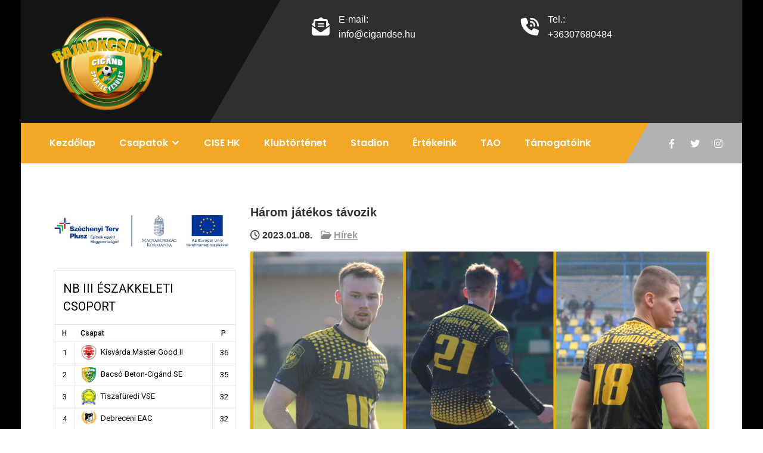

--- FILE ---
content_type: text/html; charset=UTF-8
request_url: https://cigandse.hu/index.php/2023/01/08/harom-jatekos-tavozik/
body_size: 69954
content:
<!DOCTYPE html>
<html lang="hu">
<head>
<meta charset="UTF-8">
<meta name="viewport" content="width=device-width, initial-scale=1">
<link rel="profile" href="http://gmpg.org/xfn/11">
	<link rel="pingback" href="https://cigandse.hu/xmlrpc.php">
<meta name='robots' content='index, follow, max-image-preview:large, max-snippet:-1, max-video-preview:-1' />
	<style>img:is([sizes="auto" i], [sizes^="auto," i]) { contain-intrinsic-size: 3000px 1500px }</style>
	
	<!-- This site is optimized with the Yoast SEO plugin v25.5 - https://yoast.com/wordpress/plugins/seo/ -->
	<title>Három játékos távozik - Cigánd Sportegyesület hivatalos oldala</title>
	<link rel="canonical" href="https://cigandse.hu/index.php/2023/01/08/harom-jatekos-tavozik/" />
	<meta property="og:locale" content="hu_HU" />
	<meta property="og:type" content="article" />
	<meta property="og:title" content="Három játékos távozik - Cigánd Sportegyesület hivatalos oldala" />
	<meta property="og:description" content="Artem Atamasz, Farkas Márton és Nagy Nándor is elhagyja a Cigánd SE-t. Artem Atamasz egy éve érkezett klubunkhoz, sajnos többször [&hellip;]" />
	<meta property="og:url" content="https://cigandse.hu/index.php/2023/01/08/harom-jatekos-tavozik/" />
	<meta property="og:site_name" content="Cigánd Sportegyesület hivatalos oldala" />
	<meta property="article:publisher" content="https://www.facebook.com/CigandSportegyesulet" />
	<meta property="article:published_time" content="2023-01-08T16:40:25+00:00" />
	<meta property="og:image" content="https://cigandse.hu/wp-content/uploads/2023/01/cise-tav23-scaled.jpg" />
	<meta property="og:image:width" content="2560" />
	<meta property="og:image:height" content="1707" />
	<meta property="og:image:type" content="image/jpeg" />
	<meta name="author" content="admin" />
	<meta name="twitter:card" content="summary_large_image" />
	<meta name="twitter:label1" content="Szerző:" />
	<meta name="twitter:data1" content="admin" />
	<meta name="twitter:label2" content="Becsült olvasási idő" />
	<meta name="twitter:data2" content="1 perc" />
	<script type="application/ld+json" class="yoast-schema-graph">{"@context":"https://schema.org","@graph":[{"@type":"Article","@id":"https://cigandse.hu/index.php/2023/01/08/harom-jatekos-tavozik/#article","isPartOf":{"@id":"https://cigandse.hu/index.php/2023/01/08/harom-jatekos-tavozik/"},"author":{"name":"admin","@id":"https://cigandse.hu/#/schema/person/98ccf0ab8d41a299cc83f8d4bc3ad158"},"headline":"Három játékos távozik","datePublished":"2023-01-08T16:40:25+00:00","mainEntityOfPage":{"@id":"https://cigandse.hu/index.php/2023/01/08/harom-jatekos-tavozik/"},"wordCount":132,"commentCount":0,"publisher":{"@id":"https://cigandse.hu/#organization"},"image":{"@id":"https://cigandse.hu/index.php/2023/01/08/harom-jatekos-tavozik/#primaryimage"},"thumbnailUrl":"https://cigandse.hu/wp-content/uploads/2023/01/cise-tav23-scaled.jpg","articleSection":["Hírek"],"inLanguage":"hu","potentialAction":[{"@type":"CommentAction","name":"Comment","target":["https://cigandse.hu/index.php/2023/01/08/harom-jatekos-tavozik/#respond"]}]},{"@type":"WebPage","@id":"https://cigandse.hu/index.php/2023/01/08/harom-jatekos-tavozik/","url":"https://cigandse.hu/index.php/2023/01/08/harom-jatekos-tavozik/","name":"Három játékos távozik - Cigánd Sportegyesület hivatalos oldala","isPartOf":{"@id":"https://cigandse.hu/#website"},"primaryImageOfPage":{"@id":"https://cigandse.hu/index.php/2023/01/08/harom-jatekos-tavozik/#primaryimage"},"image":{"@id":"https://cigandse.hu/index.php/2023/01/08/harom-jatekos-tavozik/#primaryimage"},"thumbnailUrl":"https://cigandse.hu/wp-content/uploads/2023/01/cise-tav23-scaled.jpg","datePublished":"2023-01-08T16:40:25+00:00","breadcrumb":{"@id":"https://cigandse.hu/index.php/2023/01/08/harom-jatekos-tavozik/#breadcrumb"},"inLanguage":"hu","potentialAction":[{"@type":"ReadAction","target":["https://cigandse.hu/index.php/2023/01/08/harom-jatekos-tavozik/"]}]},{"@type":"ImageObject","inLanguage":"hu","@id":"https://cigandse.hu/index.php/2023/01/08/harom-jatekos-tavozik/#primaryimage","url":"https://cigandse.hu/wp-content/uploads/2023/01/cise-tav23-scaled.jpg","contentUrl":"https://cigandse.hu/wp-content/uploads/2023/01/cise-tav23-scaled.jpg","width":2560,"height":1707},{"@type":"BreadcrumbList","@id":"https://cigandse.hu/index.php/2023/01/08/harom-jatekos-tavozik/#breadcrumb","itemListElement":[{"@type":"ListItem","position":1,"name":"Kezdőlap","item":"https://cigandse.hu/"},{"@type":"ListItem","position":2,"name":"Három játékos távozik"}]},{"@type":"WebSite","@id":"https://cigandse.hu/#website","url":"https://cigandse.hu/","name":"Cigánd Sportegyesület hivatalos oldala","description":"Cigánd Sportegyesület hivatalos oldala","publisher":{"@id":"https://cigandse.hu/#organization"},"potentialAction":[{"@type":"SearchAction","target":{"@type":"EntryPoint","urlTemplate":"https://cigandse.hu/?s={search_term_string}"},"query-input":{"@type":"PropertyValueSpecification","valueRequired":true,"valueName":"search_term_string"}}],"inLanguage":"hu"},{"@type":"Organization","@id":"https://cigandse.hu/#organization","name":"Cigánd Sportegyesület","url":"https://cigandse.hu/","logo":{"@type":"ImageObject","inLanguage":"hu","@id":"https://cigandse.hu/#/schema/logo/image/","url":"https://cigandse.hu/wp-content/uploads/2022/04/Cigand-SE-cimer-1.jpg","contentUrl":"https://cigandse.hu/wp-content/uploads/2022/04/Cigand-SE-cimer-1.jpg","width":1932,"height":2088,"caption":"Cigánd Sportegyesület"},"image":{"@id":"https://cigandse.hu/#/schema/logo/image/"},"sameAs":["https://www.facebook.com/CigandSportegyesulet","https://www.youtube.com/channel/UC0prdKj31NqRteZ5J4bGUZw","https://hu.wikipedia.org/wiki/Cigánd_SE"]},{"@type":"Person","@id":"https://cigandse.hu/#/schema/person/98ccf0ab8d41a299cc83f8d4bc3ad158","name":"admin","image":{"@type":"ImageObject","inLanguage":"hu","@id":"https://cigandse.hu/#/schema/person/image/","url":"https://secure.gravatar.com/avatar/807752e5a26584bf309283b840694667743fc07b907e4db41f77a58fb4b98337?s=96&d=mm&r=g","contentUrl":"https://secure.gravatar.com/avatar/807752e5a26584bf309283b840694667743fc07b907e4db41f77a58fb4b98337?s=96&d=mm&r=g","caption":"admin"},"sameAs":["https://cigandse.hu"],"url":"https://cigandse.hu/index.php/author/terjeksandor/"}]}</script>
	<!-- / Yoast SEO plugin. -->


<link rel='dns-prefetch' href='//fonts.googleapis.com' />
<link rel="alternate" type="application/rss+xml" title="Cigánd Sportegyesület hivatalos oldala &raquo; hírcsatorna" href="https://cigandse.hu/index.php/feed/" />
<link rel="alternate" type="application/rss+xml" title="Cigánd Sportegyesület hivatalos oldala &raquo; hozzászólás hírcsatorna" href="https://cigandse.hu/index.php/comments/feed/" />
<link rel="alternate" type="application/rss+xml" title="Cigánd Sportegyesület hivatalos oldala &raquo; Három játékos távozik hozzászólás hírcsatorna" href="https://cigandse.hu/index.php/2023/01/08/harom-jatekos-tavozik/feed/" />
<script type="text/javascript">
/* <![CDATA[ */
window._wpemojiSettings = {"baseUrl":"https:\/\/s.w.org\/images\/core\/emoji\/16.0.1\/72x72\/","ext":".png","svgUrl":"https:\/\/s.w.org\/images\/core\/emoji\/16.0.1\/svg\/","svgExt":".svg","source":{"concatemoji":"https:\/\/cigandse.hu\/wp-includes\/js\/wp-emoji-release.min.js?ver=6.8.2"}};
/*! This file is auto-generated */
!function(s,n){var o,i,e;function c(e){try{var t={supportTests:e,timestamp:(new Date).valueOf()};sessionStorage.setItem(o,JSON.stringify(t))}catch(e){}}function p(e,t,n){e.clearRect(0,0,e.canvas.width,e.canvas.height),e.fillText(t,0,0);var t=new Uint32Array(e.getImageData(0,0,e.canvas.width,e.canvas.height).data),a=(e.clearRect(0,0,e.canvas.width,e.canvas.height),e.fillText(n,0,0),new Uint32Array(e.getImageData(0,0,e.canvas.width,e.canvas.height).data));return t.every(function(e,t){return e===a[t]})}function u(e,t){e.clearRect(0,0,e.canvas.width,e.canvas.height),e.fillText(t,0,0);for(var n=e.getImageData(16,16,1,1),a=0;a<n.data.length;a++)if(0!==n.data[a])return!1;return!0}function f(e,t,n,a){switch(t){case"flag":return n(e,"\ud83c\udff3\ufe0f\u200d\u26a7\ufe0f","\ud83c\udff3\ufe0f\u200b\u26a7\ufe0f")?!1:!n(e,"\ud83c\udde8\ud83c\uddf6","\ud83c\udde8\u200b\ud83c\uddf6")&&!n(e,"\ud83c\udff4\udb40\udc67\udb40\udc62\udb40\udc65\udb40\udc6e\udb40\udc67\udb40\udc7f","\ud83c\udff4\u200b\udb40\udc67\u200b\udb40\udc62\u200b\udb40\udc65\u200b\udb40\udc6e\u200b\udb40\udc67\u200b\udb40\udc7f");case"emoji":return!a(e,"\ud83e\udedf")}return!1}function g(e,t,n,a){var r="undefined"!=typeof WorkerGlobalScope&&self instanceof WorkerGlobalScope?new OffscreenCanvas(300,150):s.createElement("canvas"),o=r.getContext("2d",{willReadFrequently:!0}),i=(o.textBaseline="top",o.font="600 32px Arial",{});return e.forEach(function(e){i[e]=t(o,e,n,a)}),i}function t(e){var t=s.createElement("script");t.src=e,t.defer=!0,s.head.appendChild(t)}"undefined"!=typeof Promise&&(o="wpEmojiSettingsSupports",i=["flag","emoji"],n.supports={everything:!0,everythingExceptFlag:!0},e=new Promise(function(e){s.addEventListener("DOMContentLoaded",e,{once:!0})}),new Promise(function(t){var n=function(){try{var e=JSON.parse(sessionStorage.getItem(o));if("object"==typeof e&&"number"==typeof e.timestamp&&(new Date).valueOf()<e.timestamp+604800&&"object"==typeof e.supportTests)return e.supportTests}catch(e){}return null}();if(!n){if("undefined"!=typeof Worker&&"undefined"!=typeof OffscreenCanvas&&"undefined"!=typeof URL&&URL.createObjectURL&&"undefined"!=typeof Blob)try{var e="postMessage("+g.toString()+"("+[JSON.stringify(i),f.toString(),p.toString(),u.toString()].join(",")+"));",a=new Blob([e],{type:"text/javascript"}),r=new Worker(URL.createObjectURL(a),{name:"wpTestEmojiSupports"});return void(r.onmessage=function(e){c(n=e.data),r.terminate(),t(n)})}catch(e){}c(n=g(i,f,p,u))}t(n)}).then(function(e){for(var t in e)n.supports[t]=e[t],n.supports.everything=n.supports.everything&&n.supports[t],"flag"!==t&&(n.supports.everythingExceptFlag=n.supports.everythingExceptFlag&&n.supports[t]);n.supports.everythingExceptFlag=n.supports.everythingExceptFlag&&!n.supports.flag,n.DOMReady=!1,n.readyCallback=function(){n.DOMReady=!0}}).then(function(){return e}).then(function(){var e;n.supports.everything||(n.readyCallback(),(e=n.source||{}).concatemoji?t(e.concatemoji):e.wpemoji&&e.twemoji&&(t(e.twemoji),t(e.wpemoji)))}))}((window,document),window._wpemojiSettings);
/* ]]> */
</script>
<style id='wp-emoji-styles-inline-css' type='text/css'>

	img.wp-smiley, img.emoji {
		display: inline !important;
		border: none !important;
		box-shadow: none !important;
		height: 1em !important;
		width: 1em !important;
		margin: 0 0.07em !important;
		vertical-align: -0.1em !important;
		background: none !important;
		padding: 0 !important;
	}
</style>
<link rel='stylesheet' id='wp-block-library-css' href='https://cigandse.hu/wp-includes/css/dist/block-library/style.min.css?ver=6.8.2' type='text/css' media='all' />
<style id='wp-block-library-theme-inline-css' type='text/css'>
.wp-block-audio :where(figcaption){color:#555;font-size:13px;text-align:center}.is-dark-theme .wp-block-audio :where(figcaption){color:#ffffffa6}.wp-block-audio{margin:0 0 1em}.wp-block-code{border:1px solid #ccc;border-radius:4px;font-family:Menlo,Consolas,monaco,monospace;padding:.8em 1em}.wp-block-embed :where(figcaption){color:#555;font-size:13px;text-align:center}.is-dark-theme .wp-block-embed :where(figcaption){color:#ffffffa6}.wp-block-embed{margin:0 0 1em}.blocks-gallery-caption{color:#555;font-size:13px;text-align:center}.is-dark-theme .blocks-gallery-caption{color:#ffffffa6}:root :where(.wp-block-image figcaption){color:#555;font-size:13px;text-align:center}.is-dark-theme :root :where(.wp-block-image figcaption){color:#ffffffa6}.wp-block-image{margin:0 0 1em}.wp-block-pullquote{border-bottom:4px solid;border-top:4px solid;color:currentColor;margin-bottom:1.75em}.wp-block-pullquote cite,.wp-block-pullquote footer,.wp-block-pullquote__citation{color:currentColor;font-size:.8125em;font-style:normal;text-transform:uppercase}.wp-block-quote{border-left:.25em solid;margin:0 0 1.75em;padding-left:1em}.wp-block-quote cite,.wp-block-quote footer{color:currentColor;font-size:.8125em;font-style:normal;position:relative}.wp-block-quote:where(.has-text-align-right){border-left:none;border-right:.25em solid;padding-left:0;padding-right:1em}.wp-block-quote:where(.has-text-align-center){border:none;padding-left:0}.wp-block-quote.is-large,.wp-block-quote.is-style-large,.wp-block-quote:where(.is-style-plain){border:none}.wp-block-search .wp-block-search__label{font-weight:700}.wp-block-search__button{border:1px solid #ccc;padding:.375em .625em}:where(.wp-block-group.has-background){padding:1.25em 2.375em}.wp-block-separator.has-css-opacity{opacity:.4}.wp-block-separator{border:none;border-bottom:2px solid;margin-left:auto;margin-right:auto}.wp-block-separator.has-alpha-channel-opacity{opacity:1}.wp-block-separator:not(.is-style-wide):not(.is-style-dots){width:100px}.wp-block-separator.has-background:not(.is-style-dots){border-bottom:none;height:1px}.wp-block-separator.has-background:not(.is-style-wide):not(.is-style-dots){height:2px}.wp-block-table{margin:0 0 1em}.wp-block-table td,.wp-block-table th{word-break:normal}.wp-block-table :where(figcaption){color:#555;font-size:13px;text-align:center}.is-dark-theme .wp-block-table :where(figcaption){color:#ffffffa6}.wp-block-video :where(figcaption){color:#555;font-size:13px;text-align:center}.is-dark-theme .wp-block-video :where(figcaption){color:#ffffffa6}.wp-block-video{margin:0 0 1em}:root :where(.wp-block-template-part.has-background){margin-bottom:0;margin-top:0;padding:1.25em 2.375em}
</style>
<style id='classic-theme-styles-inline-css' type='text/css'>
/*! This file is auto-generated */
.wp-block-button__link{color:#fff;background-color:#32373c;border-radius:9999px;box-shadow:none;text-decoration:none;padding:calc(.667em + 2px) calc(1.333em + 2px);font-size:1.125em}.wp-block-file__button{background:#32373c;color:#fff;text-decoration:none}
</style>
<link rel='stylesheet' id='wp-components-css' href='https://cigandse.hu/wp-includes/css/dist/components/style.min.css?ver=6.8.2' type='text/css' media='all' />
<link rel='stylesheet' id='wp-preferences-css' href='https://cigandse.hu/wp-includes/css/dist/preferences/style.min.css?ver=6.8.2' type='text/css' media='all' />
<link rel='stylesheet' id='wp-block-editor-css' href='https://cigandse.hu/wp-includes/css/dist/block-editor/style.min.css?ver=6.8.2' type='text/css' media='all' />
<link rel='stylesheet' id='popup-maker-block-library-style-css' href='https://cigandse.hu/wp-content/plugins/popup-maker/dist/packages/block-library-style.css?ver=dbea705cfafe089d65f1' type='text/css' media='all' />
<style id='global-styles-inline-css' type='text/css'>
:root{--wp--preset--aspect-ratio--square: 1;--wp--preset--aspect-ratio--4-3: 4/3;--wp--preset--aspect-ratio--3-4: 3/4;--wp--preset--aspect-ratio--3-2: 3/2;--wp--preset--aspect-ratio--2-3: 2/3;--wp--preset--aspect-ratio--16-9: 16/9;--wp--preset--aspect-ratio--9-16: 9/16;--wp--preset--color--black: #000000;--wp--preset--color--cyan-bluish-gray: #abb8c3;--wp--preset--color--white: #ffffff;--wp--preset--color--pale-pink: #f78da7;--wp--preset--color--vivid-red: #cf2e2e;--wp--preset--color--luminous-vivid-orange: #ff6900;--wp--preset--color--luminous-vivid-amber: #fcb900;--wp--preset--color--light-green-cyan: #7bdcb5;--wp--preset--color--vivid-green-cyan: #00d084;--wp--preset--color--pale-cyan-blue: #8ed1fc;--wp--preset--color--vivid-cyan-blue: #0693e3;--wp--preset--color--vivid-purple: #9b51e0;--wp--preset--gradient--vivid-cyan-blue-to-vivid-purple: linear-gradient(135deg,rgba(6,147,227,1) 0%,rgb(155,81,224) 100%);--wp--preset--gradient--light-green-cyan-to-vivid-green-cyan: linear-gradient(135deg,rgb(122,220,180) 0%,rgb(0,208,130) 100%);--wp--preset--gradient--luminous-vivid-amber-to-luminous-vivid-orange: linear-gradient(135deg,rgba(252,185,0,1) 0%,rgba(255,105,0,1) 100%);--wp--preset--gradient--luminous-vivid-orange-to-vivid-red: linear-gradient(135deg,rgba(255,105,0,1) 0%,rgb(207,46,46) 100%);--wp--preset--gradient--very-light-gray-to-cyan-bluish-gray: linear-gradient(135deg,rgb(238,238,238) 0%,rgb(169,184,195) 100%);--wp--preset--gradient--cool-to-warm-spectrum: linear-gradient(135deg,rgb(74,234,220) 0%,rgb(151,120,209) 20%,rgb(207,42,186) 40%,rgb(238,44,130) 60%,rgb(251,105,98) 80%,rgb(254,248,76) 100%);--wp--preset--gradient--blush-light-purple: linear-gradient(135deg,rgb(255,206,236) 0%,rgb(152,150,240) 100%);--wp--preset--gradient--blush-bordeaux: linear-gradient(135deg,rgb(254,205,165) 0%,rgb(254,45,45) 50%,rgb(107,0,62) 100%);--wp--preset--gradient--luminous-dusk: linear-gradient(135deg,rgb(255,203,112) 0%,rgb(199,81,192) 50%,rgb(65,88,208) 100%);--wp--preset--gradient--pale-ocean: linear-gradient(135deg,rgb(255,245,203) 0%,rgb(182,227,212) 50%,rgb(51,167,181) 100%);--wp--preset--gradient--electric-grass: linear-gradient(135deg,rgb(202,248,128) 0%,rgb(113,206,126) 100%);--wp--preset--gradient--midnight: linear-gradient(135deg,rgb(2,3,129) 0%,rgb(40,116,252) 100%);--wp--preset--font-size--small: 13px;--wp--preset--font-size--medium: 20px;--wp--preset--font-size--large: 36px;--wp--preset--font-size--x-large: 42px;--wp--preset--spacing--20: 0.44rem;--wp--preset--spacing--30: 0.67rem;--wp--preset--spacing--40: 1rem;--wp--preset--spacing--50: 1.5rem;--wp--preset--spacing--60: 2.25rem;--wp--preset--spacing--70: 3.38rem;--wp--preset--spacing--80: 5.06rem;--wp--preset--shadow--natural: 6px 6px 9px rgba(0, 0, 0, 0.2);--wp--preset--shadow--deep: 12px 12px 50px rgba(0, 0, 0, 0.4);--wp--preset--shadow--sharp: 6px 6px 0px rgba(0, 0, 0, 0.2);--wp--preset--shadow--outlined: 6px 6px 0px -3px rgba(255, 255, 255, 1), 6px 6px rgba(0, 0, 0, 1);--wp--preset--shadow--crisp: 6px 6px 0px rgba(0, 0, 0, 1);}:where(.is-layout-flex){gap: 0.5em;}:where(.is-layout-grid){gap: 0.5em;}body .is-layout-flex{display: flex;}.is-layout-flex{flex-wrap: wrap;align-items: center;}.is-layout-flex > :is(*, div){margin: 0;}body .is-layout-grid{display: grid;}.is-layout-grid > :is(*, div){margin: 0;}:where(.wp-block-columns.is-layout-flex){gap: 2em;}:where(.wp-block-columns.is-layout-grid){gap: 2em;}:where(.wp-block-post-template.is-layout-flex){gap: 1.25em;}:where(.wp-block-post-template.is-layout-grid){gap: 1.25em;}.has-black-color{color: var(--wp--preset--color--black) !important;}.has-cyan-bluish-gray-color{color: var(--wp--preset--color--cyan-bluish-gray) !important;}.has-white-color{color: var(--wp--preset--color--white) !important;}.has-pale-pink-color{color: var(--wp--preset--color--pale-pink) !important;}.has-vivid-red-color{color: var(--wp--preset--color--vivid-red) !important;}.has-luminous-vivid-orange-color{color: var(--wp--preset--color--luminous-vivid-orange) !important;}.has-luminous-vivid-amber-color{color: var(--wp--preset--color--luminous-vivid-amber) !important;}.has-light-green-cyan-color{color: var(--wp--preset--color--light-green-cyan) !important;}.has-vivid-green-cyan-color{color: var(--wp--preset--color--vivid-green-cyan) !important;}.has-pale-cyan-blue-color{color: var(--wp--preset--color--pale-cyan-blue) !important;}.has-vivid-cyan-blue-color{color: var(--wp--preset--color--vivid-cyan-blue) !important;}.has-vivid-purple-color{color: var(--wp--preset--color--vivid-purple) !important;}.has-black-background-color{background-color: var(--wp--preset--color--black) !important;}.has-cyan-bluish-gray-background-color{background-color: var(--wp--preset--color--cyan-bluish-gray) !important;}.has-white-background-color{background-color: var(--wp--preset--color--white) !important;}.has-pale-pink-background-color{background-color: var(--wp--preset--color--pale-pink) !important;}.has-vivid-red-background-color{background-color: var(--wp--preset--color--vivid-red) !important;}.has-luminous-vivid-orange-background-color{background-color: var(--wp--preset--color--luminous-vivid-orange) !important;}.has-luminous-vivid-amber-background-color{background-color: var(--wp--preset--color--luminous-vivid-amber) !important;}.has-light-green-cyan-background-color{background-color: var(--wp--preset--color--light-green-cyan) !important;}.has-vivid-green-cyan-background-color{background-color: var(--wp--preset--color--vivid-green-cyan) !important;}.has-pale-cyan-blue-background-color{background-color: var(--wp--preset--color--pale-cyan-blue) !important;}.has-vivid-cyan-blue-background-color{background-color: var(--wp--preset--color--vivid-cyan-blue) !important;}.has-vivid-purple-background-color{background-color: var(--wp--preset--color--vivid-purple) !important;}.has-black-border-color{border-color: var(--wp--preset--color--black) !important;}.has-cyan-bluish-gray-border-color{border-color: var(--wp--preset--color--cyan-bluish-gray) !important;}.has-white-border-color{border-color: var(--wp--preset--color--white) !important;}.has-pale-pink-border-color{border-color: var(--wp--preset--color--pale-pink) !important;}.has-vivid-red-border-color{border-color: var(--wp--preset--color--vivid-red) !important;}.has-luminous-vivid-orange-border-color{border-color: var(--wp--preset--color--luminous-vivid-orange) !important;}.has-luminous-vivid-amber-border-color{border-color: var(--wp--preset--color--luminous-vivid-amber) !important;}.has-light-green-cyan-border-color{border-color: var(--wp--preset--color--light-green-cyan) !important;}.has-vivid-green-cyan-border-color{border-color: var(--wp--preset--color--vivid-green-cyan) !important;}.has-pale-cyan-blue-border-color{border-color: var(--wp--preset--color--pale-cyan-blue) !important;}.has-vivid-cyan-blue-border-color{border-color: var(--wp--preset--color--vivid-cyan-blue) !important;}.has-vivid-purple-border-color{border-color: var(--wp--preset--color--vivid-purple) !important;}.has-vivid-cyan-blue-to-vivid-purple-gradient-background{background: var(--wp--preset--gradient--vivid-cyan-blue-to-vivid-purple) !important;}.has-light-green-cyan-to-vivid-green-cyan-gradient-background{background: var(--wp--preset--gradient--light-green-cyan-to-vivid-green-cyan) !important;}.has-luminous-vivid-amber-to-luminous-vivid-orange-gradient-background{background: var(--wp--preset--gradient--luminous-vivid-amber-to-luminous-vivid-orange) !important;}.has-luminous-vivid-orange-to-vivid-red-gradient-background{background: var(--wp--preset--gradient--luminous-vivid-orange-to-vivid-red) !important;}.has-very-light-gray-to-cyan-bluish-gray-gradient-background{background: var(--wp--preset--gradient--very-light-gray-to-cyan-bluish-gray) !important;}.has-cool-to-warm-spectrum-gradient-background{background: var(--wp--preset--gradient--cool-to-warm-spectrum) !important;}.has-blush-light-purple-gradient-background{background: var(--wp--preset--gradient--blush-light-purple) !important;}.has-blush-bordeaux-gradient-background{background: var(--wp--preset--gradient--blush-bordeaux) !important;}.has-luminous-dusk-gradient-background{background: var(--wp--preset--gradient--luminous-dusk) !important;}.has-pale-ocean-gradient-background{background: var(--wp--preset--gradient--pale-ocean) !important;}.has-electric-grass-gradient-background{background: var(--wp--preset--gradient--electric-grass) !important;}.has-midnight-gradient-background{background: var(--wp--preset--gradient--midnight) !important;}.has-small-font-size{font-size: var(--wp--preset--font-size--small) !important;}.has-medium-font-size{font-size: var(--wp--preset--font-size--medium) !important;}.has-large-font-size{font-size: var(--wp--preset--font-size--large) !important;}.has-x-large-font-size{font-size: var(--wp--preset--font-size--x-large) !important;}
:where(.wp-block-post-template.is-layout-flex){gap: 1.25em;}:where(.wp-block-post-template.is-layout-grid){gap: 1.25em;}
:where(.wp-block-columns.is-layout-flex){gap: 2em;}:where(.wp-block-columns.is-layout-grid){gap: 2em;}
:root :where(.wp-block-pullquote){font-size: 1.5em;line-height: 1.6;}
</style>
<link rel='stylesheet' id='contact-form-7-css' href='https://cigandse.hu/wp-content/plugins/contact-form-7/includes/css/styles.css?ver=6.1' type='text/css' media='all' />
<link rel='stylesheet' id='dashicons-css' href='https://cigandse.hu/wp-includes/css/dashicons.min.css?ver=6.8.2' type='text/css' media='all' />
<link rel='stylesheet' id='sportspress-general-css' href='//cigandse.hu/wp-content/plugins/sportspress/assets/css/sportspress.css?ver=2.7.24' type='text/css' media='all' />
<link rel='stylesheet' id='sportspress-icons-css' href='//cigandse.hu/wp-content/plugins/sportspress/assets/css/icons.css?ver=2.7' type='text/css' media='all' />
<link rel='stylesheet' id='sportspress-roboto-css' href='//fonts.googleapis.com/css?family=Roboto%3A400%2C500&#038;subset=cyrillic%2Ccyrillic-ext%2Cgreek%2Cgreek-ext%2Clatin-ext%2Cvietnamese&#038;ver=2.7' type='text/css' media='all' />
<link rel='stylesheet' id='sportspress-style-css' href='//cigandse.hu/wp-content/plugins/sportspress/assets/css/sportspress-style.css?ver=2.7' type='text/css' media='all' />
<link rel='stylesheet' id='sportspress-style-ltr-css' href='//cigandse.hu/wp-content/plugins/sportspress/assets/css/sportspress-style-ltr.css?ver=2.7' type='text/css' media='all' />
<link rel='stylesheet' id='sports-lite-font-css' href='//fonts.googleapis.com/css?family=Poppins%3A400%2C600%2C700%2C800%7CAssistant%3A300%2C400%2C600&#038;ver=6.8.2' type='text/css' media='all' />
<link rel='stylesheet' id='sports-lite-basic-style-css' href='https://cigandse.hu/wp-content/themes/sports-lite/style.css?ver=6.8.2' type='text/css' media='all' />
<link rel='stylesheet' id='nivo-slider-css' href='https://cigandse.hu/wp-content/themes/sports-lite/css/nivo-slider.css?ver=6.8.2' type='text/css' media='all' />
<link rel='stylesheet' id='fontawesome-all-style-css' href='https://cigandse.hu/wp-content/themes/sports-lite/fontsawesome/css/fontawesome-all.css?ver=6.8.2' type='text/css' media='all' />
<link rel='stylesheet' id='sports-lite-responsive-css' href='https://cigandse.hu/wp-content/themes/sports-lite/css/responsive.css?ver=6.8.2' type='text/css' media='all' />
<style type="text/css"> /* SportsPress Frontend CSS */ .sp-event-calendar tbody td a,.sp-event-calendar tbody td a:hover{background: none;}.sp-data-table th,.sp-calendar th,.sp-data-table tfoot,.sp-calendar tfoot,.sp-button,.sp-heading{background:#ffffff !important}.sp-calendar tbody a{color:#ffffff !important}.sp-data-table tbody,.sp-calendar tbody{background: #ffffff !important}.sp-data-table tbody,.sp-calendar tbody{color: #000000 !important}.sp-data-table th,.sp-data-table th a,.sp-data-table tfoot,.sp-data-table tfoot a,.sp-calendar th,.sp-calendar th a,.sp-calendar tfoot,.sp-calendar tfoot a,.sp-button,.sp-heading{color: #000000 !important}.sp-data-table tbody a,.sp-data-table tbody a:hover,.sp-calendar tbody a:focus{color: #00a69c !important}.sp-highlight,.sp-calendar td#today{background: #ffffff !important}.sp-data-table th,.sp-template-countdown .sp-event-venue,.sp-template-countdown .sp-event-league,.sp-template-gallery .gallery-caption{background:#ffffff !important}.sp-data-table th,.sp-template-countdown .sp-event-venue,.sp-template-countdown .sp-event-league,.sp-template-gallery .gallery-caption{border-color:#e5e5e5 !important}.sp-table-caption,.sp-data-table,.sp-data-table tfoot,.sp-template .sp-view-all-link,.sp-template-gallery .sp-gallery-group-name,.sp-template-gallery .sp-gallery-wrapper,.sp-template-countdown .sp-event-name,.sp-countdown time,.sp-template-details dl,.sp-event-statistics .sp-statistic-bar,.sp-tournament-bracket .sp-team-name,.sp-profile-selector{background:#ffffff !important}.sp-table-caption,.sp-data-table,.sp-data-table td,.sp-template .sp-view-all-link,.sp-template-gallery .sp-gallery-group-name,.sp-template-gallery .sp-gallery-wrapper,.sp-template-countdown .sp-event-name,.sp-countdown time,.sp-countdown span,.sp-template-details dl,.sp-event-statistics .sp-statistic-bar,.sp-tournament-bracket thead th,.sp-tournament-bracket .sp-team-name,.sp-tournament-bracket .sp-event,.sp-profile-selector{border-color:#e5e5e5 !important}.sp-tournament-bracket .sp-team .sp-team-name:before{border-left-color:#e5e5e5 !important;border-right-color:#e5e5e5 !important}.sp-data-table .sp-highlight,.sp-data-table .highlighted td,.sp-template-scoreboard td:hover{background:#f9f9f9 !important}.sp-template *,.sp-data-table *,.sp-table-caption,.sp-data-table tfoot a:hover,.sp-template .sp-view-all-link a:hover,.sp-template-gallery .sp-gallery-group-name,.sp-template-details dd,.sp-template-event-logos .sp-team-result,.sp-template-event-blocks .sp-event-results,.sp-template-scoreboard a,.sp-template-scoreboard a:hover,.sp-tournament-bracket,.sp-tournament-bracket .sp-event .sp-event-title:hover,.sp-tournament-bracket .sp-event .sp-event-title:hover *{color:#000000 !important}.sp-template .sp-view-all-link a,.sp-countdown span small,.sp-template-event-calendar tfoot a,.sp-template-event-blocks .sp-event-date,.sp-template-details dt,.sp-template-scoreboard .sp-scoreboard-date,.sp-tournament-bracket th,.sp-tournament-bracket .sp-event .sp-event-title,.sp-template-scoreboard .sp-scoreboard-date,.sp-tournament-bracket .sp-event .sp-event-title *{color:rgba(0,0,0,0.5) !important}.sp-data-table th,.sp-template-countdown .sp-event-venue,.sp-template-countdown .sp-event-league,.sp-template-gallery .gallery-item a,.sp-template-gallery .gallery-caption,.sp-template-scoreboard .sp-scoreboard-nav,.sp-tournament-bracket .sp-team-name:hover,.sp-tournament-bracket thead th,.sp-tournament-bracket .sp-heading{color:#000000 !important}.sp-template a,.sp-data-table a,.sp-tab-menu-item-active a, .sp-tab-menu-item-active a:hover,.sp-template .sp-message{color:#00a69c !important}.sp-template-gallery .gallery-caption strong,.sp-tournament-bracket .sp-team-name:hover,.sp-template-scoreboard .sp-scoreboard-nav,.sp-tournament-bracket .sp-heading{background:#00a69c !important}.sp-tournament-bracket .sp-team-name:hover,.sp-tournament-bracket .sp-heading,.sp-tab-menu-item-active a, .sp-tab-menu-item-active a:hover,.sp-template .sp-message{border-color:#00a69c !important}</style><script type="text/javascript" src="https://cigandse.hu/wp-includes/js/jquery/jquery.min.js?ver=3.7.1" id="jquery-core-js"></script>
<script type="text/javascript" src="https://cigandse.hu/wp-includes/js/jquery/jquery-migrate.min.js?ver=3.4.1" id="jquery-migrate-js"></script>
<script type="text/javascript" src="https://cigandse.hu/wp-content/themes/sports-lite/js/jquery.nivo.slider.js?ver=6.8.2" id="jquery-nivo-slider-js"></script>
<script type="text/javascript" src="https://cigandse.hu/wp-content/themes/sports-lite/js/editable.js?ver=6.8.2" id="sports-lite-editable-js"></script>
<link rel="https://api.w.org/" href="https://cigandse.hu/index.php/wp-json/" /><link rel="alternate" title="JSON" type="application/json" href="https://cigandse.hu/index.php/wp-json/wp/v2/posts/1618" /><link rel="EditURI" type="application/rsd+xml" title="RSD" href="https://cigandse.hu/xmlrpc.php?rsd" />
<meta name="generator" content="WordPress 6.8.2" />
<meta name="generator" content="SportsPress 2.7.24" />
<link rel='shortlink' href='https://cigandse.hu/?p=1618' />
<link rel="alternate" title="oEmbed (JSON)" type="application/json+oembed" href="https://cigandse.hu/index.php/wp-json/oembed/1.0/embed?url=https%3A%2F%2Fcigandse.hu%2Findex.php%2F2023%2F01%2F08%2Fharom-jatekos-tavozik%2F" />
<link rel="alternate" title="oEmbed (XML)" type="text/xml+oembed" href="https://cigandse.hu/index.php/wp-json/oembed/1.0/embed?url=https%3A%2F%2Fcigandse.hu%2Findex.php%2F2023%2F01%2F08%2Fharom-jatekos-tavozik%2F&#038;format=xml" />
	<style type="text/css"> 					
        a, .blogpost_styling h2 a:hover,
		.copy_right ul li a:hover,
		.hdr_infbx a:hover,
		.front_3column:hover .blogmore,
        #sidebar ul li a:hover,	        
		.hdr_socialbar a:hover,
		.nivo-caption h2 span,		
		.blog_postmeta a:hover,
		.blog_postmeta a:focus,
		.blogpost_styling h3 a:hover,		
        .postmeta a:hover,	
        .button:hover,
		.front_3column:hover h4 a,		
		.site-footer ul li a:hover, 
		.site-footer ul li.current_page_item a,
		.site-footer ul li.current-cat a 	 		
            { color:#f2a726;}        
			
		
		.tagcloud a:hover,		
		.hdr_socialbar a:hover
            { border-color:#f2a726;}			
			
		 button:focus,
		input[type="button"]:focus,		
		input[type="email"]:focus,
		input[type="url"]:focus,
		input[type="password"]:focus,
		input[type="reset"]:focus,
		input[type="submit"]:focus,
		input[type="text"]:focus,
		input[type="search"]:focus,
		input[type="number"]:focus,
		input[type="tel"]:focus,		
		input[type="week"]:focus,
		input[type="time"]:focus,
		input[type="datetime"]:focus,
		input[type="range"]:focus,
		input[type="date"]:focus,
		input[type="month"]:focus,
		input[type="datetime-local"]:focus,
		input[type="color"]:focus,
		textarea:focus,
		#site-layout-type a:focus
            { outline:thin dotted #f2a726;}		
		
		.site-navigation .menu a:hover,
		.site-navigation .menu a:focus,		
		.site-navigation ul li a:hover, 
		.site-navigation .menu ul a:hover,
		.site-navigation .menu ul a:focus,
		.site-navigation ul li.current-menu-item a,
		.site-navigation ul li.current-menu-parent a.parent,
		.site-navigation ul li.current-menu-item ul.sub-menu li a:hover
            { color:#000000;}
			
			.pagination ul li .current, .pagination ul li a:hover, 
        #commentform input#submit:hover,		
        .nivo-controlNav a.active,					
        .wpcf7 input[type='submit'],				
        nav.pagination .page-numbers.current,		
		.blogreadbtn,		
		.nivo-directionNav a:hover,		
        .toggle a,
		.sd-search input, .sd-top-bar-nav .sd-search input,			
		a.blogreadmore,			
		.nivo-caption .slide_morebtn:hover,											
        #sidebar .search-form input.search-submit,	
		.front_abtimgstyle:after,	
		.mainmenu-left-area,
		.mainmenu-left-area:before,
		.mainmenu-left-area:after,
		.site-navigation .menu ul,
		.front_3column .front_imgbx	
            { background-color:#f2a726;}						
	
    </style> 
	<style type="text/css">
			.site-header{
			background: url(https://cigandse.hu/wp-content/uploads/2024/10/cropped-fejlec-scaled-1.jpg) no-repeat;
			background-position: center top;
		}
		.logo h1 a { color:#blank;}
		
	</style>
    
        <style type="text/css">		
		.logo h1,
		.logo p{
			clip: rect(1px, 1px, 1px, 1px);
			position: absolute;
		}
    </style>
    
	<style type="text/css" id="custom-background-css">
body.custom-background { background-image: url("https://cigandse.hu/wp-content/uploads/2022/04/fekete-hatter.jpg"); background-position: left center; background-size: cover; background-repeat: no-repeat; background-attachment: fixed; }
</style>
	<style id="uagb-style-frontend-1618">.uag-blocks-common-selector{z-index:var(--z-index-desktop) !important}@media (max-width: 976px){.uag-blocks-common-selector{z-index:var(--z-index-tablet) !important}}@media (max-width: 767px){.uag-blocks-common-selector{z-index:var(--z-index-mobile) !important}}
</style><link rel="icon" href="https://cigandse.hu/wp-content/uploads/2022/04/cropped-cigand-se-cimer-32x32.png" sizes="32x32" />
<link rel="icon" href="https://cigandse.hu/wp-content/uploads/2022/04/cropped-cigand-se-cimer-192x192.png" sizes="192x192" />
<link rel="apple-touch-icon" href="https://cigandse.hu/wp-content/uploads/2022/04/cropped-cigand-se-cimer-180x180.png" />
<meta name="msapplication-TileImage" content="https://cigandse.hu/wp-content/uploads/2022/04/cropped-cigand-se-cimer-270x270.png" />
		<style type="text/css" id="wp-custom-css">
			body {
    font-family: 'Arial', sans-serif;
}

.single-post h1.entry-title {
    font-family: Arial, sans-serif !important;
}

.single-post h2.entry-title {
    font-family: Arial, sans-serif !important;
}

.single-post h3.entry-title {
    font-family: Arial, sans-serif !important;
}
		</style>
		</head>
<body class="wp-singular post-template-default single single-post postid-1618 single-format-standard custom-background wp-custom-logo wp-embed-responsive wp-theme-sports-lite">
<a class="skip-link screen-reader-text" href="#sitetabnavi">
Skip to content</a>
<div id="site-layout-type" class="fixlayout">

<div class="site-header siteinner ">          
    <div class="hdr_contactdetails">
      <div class="container">        
         <div class="hdr_leftstyle">  
            <div class="logo">
                   <a href="https://cigandse.hu/" class="custom-logo-link" rel="home"><img width="250" height="164" src="https://cigandse.hu/wp-content/uploads/2022/06/cropped-cropped-cise-bajnokcsapat-logo-png.png" class="custom-logo" alt="Cigánd Sportegyesület hivatalos oldala" decoding="async" srcset="https://cigandse.hu/wp-content/uploads/2022/06/cropped-cropped-cise-bajnokcsapat-logo-png.png 250w, https://cigandse.hu/wp-content/uploads/2022/06/cropped-cropped-cise-bajnokcsapat-logo-png-128x84.png 128w, https://cigandse.hu/wp-content/uploads/2022/06/cropped-cropped-cise-bajnokcsapat-logo-png-32x21.png 32w" sizes="(max-width: 250px) 100vw, 250px" /></a>                    <h1><a href="https://cigandse.hu/" rel="home">Cigánd Sportegyesület hivatalos oldala</a></h1>
                                            <p>Cigánd Sportegyesület hivatalos oldala</p>
                                </div><!-- logo --> 
        </div><!--end .hdr_leftstyle-->        
               
                 
          <div class="hdr_rightstyle">                
			                 
                     <div class="hdr_infbx">
                         <i class="fas fa-envelope-open-text"></i>
                                       
                            E-mail:                   
                         
                         <span>
                            <a href="mailto:info@cigandse.hu">info@cigandse.hu</a>
                        </span> 
                    </div>            
              
         
			                 
                     <div class="hdr_infbx">
                         <i class="fas fa-phone-volume"></i>                                                  
                                        
                            Tel.:                   
                           
                         <span>+36307680484</span>   
                     </div>       
                              
               
                        
         </div><!--end .hdr_rightstyle-->
       
      <div class="clear"></div>
      </div><!-- .container -->    
    </div><!-- .hdr_contactdetails -->  
           
           
  <div class="hdr_sitemenu"> 
   <div class="container">      
     <div class="mainmenu-left-area">      
        <div id="mainnavigator">       
		   <button class="menu-toggle" aria-controls="main-navigation" aria-expanded="false" type="button">
			<span aria-hidden="true">Menu</span>
			<span class="dashicons" aria-hidden="true"></span>
		   </button>

		  <nav id="main-navigation" class="site-navigation primary-navigation" role="navigation">
			<ul id="primary" class="primary-menu menu"><li id="menu-item-27" class="menu-item menu-item-type-custom menu-item-object-custom menu-item-home menu-item-27"><a href="https://cigandse.hu/">Kezdőlap</a></li>
<li id="menu-item-43" class="menu-item menu-item-type-custom menu-item-object-custom menu-item-has-children menu-item-43"><a href="#">Csapatok</a>
<ul class="sub-menu">
	<li id="menu-item-361" class="menu-item menu-item-type-custom menu-item-object-custom menu-item-has-children menu-item-361"><a href="#">Férfi</a>
	<ul class="sub-menu">
		<li id="menu-item-44" class="menu-item menu-item-type-post_type menu-item-object-page menu-item-44"><a href="https://cigandse.hu/index.php/csapatok/felnott/">Felnőtt</a></li>
		<li id="menu-item-45" class="menu-item menu-item-type-post_type menu-item-object-page menu-item-45"><a href="https://cigandse.hu/index.php/csapatok/u19/">U19</a></li>
		<li id="menu-item-383" class="menu-item menu-item-type-post_type menu-item-object-page menu-item-383"><a href="https://cigandse.hu/index.php/csapatok/u17/">U17</a></li>
		<li id="menu-item-389" class="menu-item menu-item-type-post_type menu-item-object-page menu-item-389"><a href="https://cigandse.hu/index.php/csapatok/u15/">U15</a></li>
		<li id="menu-item-387" class="menu-item menu-item-type-post_type menu-item-object-page menu-item-387"><a href="https://cigandse.hu/index.php/csapatok/u13/">U13</a></li>
		<li id="menu-item-1125" class="menu-item menu-item-type-post_type menu-item-object-page menu-item-1125"><a href="https://cigandse.hu/index.php/csapatok/u12/">U12</a></li>
		<li id="menu-item-386" class="menu-item menu-item-type-post_type menu-item-object-page menu-item-386"><a href="https://cigandse.hu/index.php/csapatok/u11/">U11</a></li>
		<li id="menu-item-385" class="menu-item menu-item-type-post_type menu-item-object-page menu-item-385"><a href="https://cigandse.hu/index.php/csapatok/u9/">U9</a></li>
		<li id="menu-item-384" class="menu-item menu-item-type-post_type menu-item-object-page menu-item-384"><a href="https://cigandse.hu/index.php/csapatok/u7/">U7</a></li>
	</ul>
</li>
	<li id="menu-item-362" class="menu-item menu-item-type-custom menu-item-object-custom menu-item-has-children menu-item-362"><a href="#">Női</a>
	<ul class="sub-menu">
		<li id="menu-item-391" class="menu-item menu-item-type-post_type menu-item-object-page menu-item-391"><a href="https://cigandse.hu/index.php/csapatok/felnott-noi/">Felnőtt női</a></li>
		<li id="menu-item-396" class="menu-item menu-item-type-post_type menu-item-object-page menu-item-396"><a href="https://cigandse.hu/index.php/csapatok/u16-leany/">U16 leány</a></li>
		<li id="menu-item-390" class="menu-item menu-item-type-post_type menu-item-object-page menu-item-390"><a href="https://cigandse.hu/index.php/csapatok/u14-leany/">U14 leány</a></li>
	</ul>
</li>
</ul>
</li>
<li id="menu-item-176" class="menu-item menu-item-type-post_type menu-item-object-page menu-item-176"><a href="https://cigandse.hu/index.php/cise-hk/">CISE HK</a></li>
<li id="menu-item-210" class="menu-item menu-item-type-post_type menu-item-object-page menu-item-210"><a href="https://cigandse.hu/index.php/klubtortenet/">Klubtörténet</a></li>
<li id="menu-item-177" class="menu-item menu-item-type-post_type menu-item-object-page menu-item-177"><a href="https://cigandse.hu/index.php/stadion/">Stadion</a></li>
<li id="menu-item-179" class="menu-item menu-item-type-post_type menu-item-object-page menu-item-179"><a href="https://cigandse.hu/index.php/ertekeink/">Értékeink</a></li>
<li id="menu-item-82" class="menu-item menu-item-type-post_type menu-item-object-page menu-item-82"><a href="https://cigandse.hu/index.php/tao/">TAO</a></li>
<li id="menu-item-3925" class="menu-item menu-item-type-post_type menu-item-object-page menu-item-3925"><a href="https://cigandse.hu/index.php/tamogatoink/">Támogatóink</a></li>
</ul>		  </nav><!-- .site-navigation -->
	    </div><!-- #mainnavigator -->  
     </div><!-- .mainmenu-left-area -->    
        
                         
                    <div class="hdr_socialbar">                                                
					                           <a class="fab fa-facebook-f" target="_blank" href="https://www.facebook.com/CigandSportegyesulet"></a>
                                           
                                               <a class="fab fa-twitter" target="_blank" href="https://twitter.com/CigandFC"></a>
                                       
                       
                      
                                              <a class="fab fa-instagram" target="_blank" href="https://www.instagram.com/cigand.se/"></a>
                       
                 </div><!--end .hdr_socialbar--> 
                  
       <div class="clear"></div>
      </div><!-- .container -->    
   </div><!-- .hdr_sitemenu -->  
</div><!--.site-header -->  
   
        

<div class="container">
     <div id="sitetabnavi">
        <div class="innerpage_content_layout ">            
                                    <div class="blogpost_styling">
<article id="post-1618" class="single-post post-1618 post type-post status-publish format-standard has-post-thumbnail hentry category-hirek">
 		   
    
    <header class="entry-header">
        <h3 class="single-title">Három játékos távozik</h3>    
       <div class="blog_postmeta">
            <div class="post-date"> <i class="far fa-clock"></i> 2023.01.08.</div><!-- post-date --> 
              
                   <span class="blogpost_cat"> <i class="far fa-folder-open"></i> <a href="https://cigandse.hu/index.php/category/hirek/" rel="category tag">Hírek</a></span>
                                 
       </div><!-- .blog_postmeta -->   
    </header><!-- .entry-header -->          
    

    <div class="entry-content">		
        <p><a href="https://cigandse.hu/wp-content/uploads/2023/01/cise-tav23-scaled.jpg"><img fetchpriority="high" decoding="async" class="alignnone size-full wp-image-1620" src="https://cigandse.hu/wp-content/uploads/2023/01/cise-tav23-scaled.jpg" alt="" width="2560" height="1707" srcset="https://cigandse.hu/wp-content/uploads/2023/01/cise-tav23-scaled.jpg 2560w, https://cigandse.hu/wp-content/uploads/2023/01/cise-tav23-300x200.jpg 300w, https://cigandse.hu/wp-content/uploads/2023/01/cise-tav23-1024x683.jpg 1024w, https://cigandse.hu/wp-content/uploads/2023/01/cise-tav23-768x512.jpg 768w, https://cigandse.hu/wp-content/uploads/2023/01/cise-tav23-1536x1024.jpg 1536w, https://cigandse.hu/wp-content/uploads/2023/01/cise-tav23-2048x1365.jpg 2048w, https://cigandse.hu/wp-content/uploads/2023/01/cise-tav23-128x85.jpg 128w, https://cigandse.hu/wp-content/uploads/2023/01/cise-tav23-32x21.jpg 32w" sizes="(max-width: 2560px) 100vw, 2560px" /></a></p>
<h3 class="text-left">Artem Atamasz, Farkas Márton és Nagy Nándor is elhagyja a Cigánd SE-t.</h3>
<p><strong>Artem Atamasz</strong> egy éve érkezett klubunkhoz, sajnos többször sérülés akadályozta, hogy tehetsége megmutatkozzon és érdemben csapatunk hasznára legyen. <strong>Farkas Márton</strong> tavaly nyáron tért vissza Cigándra, az idei szezonban családi és edzői elfoglaltsága miatt játékoskarrierje a háttérbe szorult, ezért a távozás mellett döntött. A nyáron Füzesgyarmatról érkező védő, <b>Nagy Nándor</b> fél évet töltött Cigándon.</p>
<p>Mindhárom labdarúgónak köszönjük amit a klubért tettek, további pályafutásukhoz sok sikert kívánunk!</p>
                <div class="postmeta">          
            <div class="post-tags"> </div>
            <div class="clear"></div>
        </div><!-- postmeta -->
    </div><!-- .entry-content -->
   
    <footer class="entry-meta">
          </footer><!-- .entry-meta -->

</article>
</div><!-- .blogpost_styling-->                    
	<nav class="navigation post-navigation" aria-label="Bejegyzések">
		<h2 class="screen-reader-text">Bejegyzés navigáció</h2>
		<div class="nav-links"><div class="nav-previous"><a href="https://cigandse.hu/index.php/2023/01/05/januar-16-an-kezdi-a-teli-felkeszulest-az-utanpotlas/" rel="prev">Január 16-án kezdi a téli felkészülést az utánpótlás</a></div><div class="nav-next"><a href="https://cigandse.hu/index.php/2023/01/12/vedekezo-kozeppalyas-a-legujabb-igazolasunk/" rel="next">Védekező középpályás a legújabb igazolásunk</a></div></div>
	</nav>                    <div class="clear"></div>
                    
<div id="comments" class="comments-area">

	
	
		<div id="respond" class="comment-respond">
		<h2 id="reply-title" class="comment-reply-title">Vélemény, hozzászólás? <small><a rel="nofollow" id="cancel-comment-reply-link" href="/index.php/2023/01/08/harom-jatekos-tavozik/#respond" style="display:none;">Válasz megszakítása</a></small></h2><form action="https://cigandse.hu/wp-comments-post.php" method="post" id="commentform" class="comment-form"><p class="comment-notes"><span id="email-notes">Az e-mail címet nem tesszük közzé.</span> <span class="required-field-message">A kötelező mezőket <span class="required">*</span> karakterrel jelöltük</span></p><p class="comment-form-comment"><label for="comment">Hozzászólás <span class="required">*</span></label> <textarea id="comment" name="comment" cols="45" rows="8" maxlength="65525" required></textarea></p><p class="comment-form-author"><label for="author">Név <span class="required">*</span></label> <input id="author" name="author" type="text" value="" size="30" maxlength="245" autocomplete="name" required /></p>
<p class="comment-form-email"><label for="email">E-mail cím <span class="required">*</span></label> <input id="email" name="email" type="email" value="" size="30" maxlength="100" aria-describedby="email-notes" autocomplete="email" required /></p>
<p class="comment-form-url"><label for="url">Honlap</label> <input id="url" name="url" type="url" value="" size="30" maxlength="200" autocomplete="url" /></p>
<p class="comment-form-cookies-consent"><input id="wp-comment-cookies-consent" name="wp-comment-cookies-consent" type="checkbox" value="yes" /> <label for="wp-comment-cookies-consent">A nevem, e-mail címem, és weboldalcímem mentése a böngészőben a következő hozzászólásomhoz.</label></p>
<p class="form-submit"><input name="submit" type="submit" id="submit" class="submit" value="Hozzászólás küldése" /> <input type='hidden' name='comment_post_ID' value='1618' id='comment_post_ID' />
<input type='hidden' name='comment_parent' id='comment_parent' value='0' />
</p><p style="display: none !important;" class="akismet-fields-container" data-prefix="ak_"><label>&#916;<textarea name="ak_hp_textarea" cols="45" rows="8" maxlength="100"></textarea></label><input type="hidden" id="ak_js_1" name="ak_js" value="69"/><script>document.getElementById( "ak_js_1" ).setAttribute( "value", ( new Date() ).getTime() );</script></p></form>	</div><!-- #respond -->
	</div><!-- .comments-area -->                                  
         </div>  <!-- .innerpage_content_layout-->        
           
          	  <div id="sidebar">    
    <aside id="block-21" class="widget widget_block widget_media_image">
<figure class="wp-block-image size-large"><a href="https://cigandse.hu/wp-content/uploads/2025/09/Kozossegfejlesztes-a-Bodrogkozben.pdf" rel="https://cigandse.hu/wp-content/uploads/2025/09/Kozossegfejlesztes-a-Bodrogkozben.pdf"><img loading="lazy" decoding="async" width="1024" height="265" src="https://cigandse.hu/wp-content/uploads/2025/09/kedvezmenyezetti-infoblokk-1024x265.jpg" alt="" class="wp-image-6677" srcset="https://cigandse.hu/wp-content/uploads/2025/09/kedvezmenyezetti-infoblokk-1024x265.jpg 1024w, https://cigandse.hu/wp-content/uploads/2025/09/kedvezmenyezetti-infoblokk-300x78.jpg 300w, https://cigandse.hu/wp-content/uploads/2025/09/kedvezmenyezetti-infoblokk-768x199.jpg 768w, https://cigandse.hu/wp-content/uploads/2025/09/kedvezmenyezetti-infoblokk-128x33.jpg 128w, https://cigandse.hu/wp-content/uploads/2025/09/kedvezmenyezetti-infoblokk-32x8.jpg 32w, https://cigandse.hu/wp-content/uploads/2025/09/kedvezmenyezetti-infoblokk.jpg 1441w" sizes="auto, (max-width: 1024px) 100vw, 1024px" /></a></figure>
</aside><aside id="block-3" class="widget widget_block">
<div class="wp-block-group"><div class="wp-block-group__inner-container is-layout-flow wp-block-group-is-layout-flow">
<h2 class="wp-block-heading"></h2>


<div class="sp-widget-align-none"><div class="widget widget_sportspress widget_league_table widget_sp_league_table"><div class="sp-template sp-template-league-table">
	<h4 class="sp-table-caption">NB III ÉSZAKKELETI CSOPORT</h4><div class="sp-table-wrapper"><table class="sp-league-table sp-league-table-6320 sp-data-table sp-sortable-table sp-scrollable-table sp-paginated-table" data-sp-rows="16"><thead><tr><th class="data-rank">H</th><th class="data-name">Csapat</th><th class="data-pts">P</th></tr></thead><tbody><tr class="odd sp-row-no-0"><td class="data-rank" data-label="H">1</td><td class="data-name has-logo" data-label="Csapat"><span class="team-logo"><img loading="lazy" decoding="async" width="128" height="123" src="https://cigandse.hu/wp-content/uploads/2022/07/kisvarda-128x123.png" class="attachment-sportspress-fit-icon size-sportspress-fit-icon wp-post-image" alt="" /></span>Kisvárda Master Good II</td><td class="data-pts" data-label="P">36</td></tr><tr class="even sp-row-no-1"><td class="data-rank" data-label="H">2</td><td class="data-name has-logo" data-label="Csapat"><span class="team-logo"><img loading="lazy" decoding="async" width="128" height="128" src="https://cigandse.hu/wp-content/uploads/2022/04/cimer-1-128x128.png" class="attachment-sportspress-fit-icon size-sportspress-fit-icon wp-post-image" alt="" /></span>Bacsó Beton-Cigánd SE</td><td class="data-pts" data-label="P">35</td></tr><tr class="odd sp-row-no-2"><td class="data-rank" data-label="H">3</td><td class="data-name has-logo" data-label="Csapat"><span class="team-logo"><img loading="lazy" decoding="async" width="117" height="128" src="https://cigandse.hu/wp-content/uploads/2023/06/tiszafured-117x128.png" class="attachment-sportspress-fit-icon size-sportspress-fit-icon wp-post-image" alt="" /></span>Tiszafüredi VSE</td><td class="data-pts" data-label="P">32</td></tr><tr class="even sp-row-no-3"><td class="data-rank" data-label="H">4</td><td class="data-name has-logo" data-label="Csapat"><span class="team-logo"><img loading="lazy" decoding="async" width="128" height="108" src="https://cigandse.hu/wp-content/uploads/2023/06/DEAC-1-128x108.png" class="attachment-sportspress-fit-icon size-sportspress-fit-icon wp-post-image" alt="" /></span>Debreceni EAC</td><td class="data-pts" data-label="P">32</td></tr><tr class="odd sp-row-no-4"><td class="data-rank" data-label="H">5</td><td class="data-name has-logo" data-label="Csapat"><span class="team-logo"><img loading="lazy" decoding="async" width="108" height="128" src="https://cigandse.hu/wp-content/uploads/2022/07/Debreceni_VSC_logo-108x128.png" class="attachment-sportspress-fit-icon size-sportspress-fit-icon wp-post-image" alt="" /></span>Debreceni VSC II</td><td class="data-pts" data-label="P">29</td></tr><tr class="even sp-row-no-5"><td class="data-rank" data-label="H">6</td><td class="data-name has-logo" data-label="Csapat"><span class="team-logo"><img loading="lazy" decoding="async" width="109" height="128" src="https://cigandse.hu/wp-content/uploads/2022/11/tarpa-109x128.png" class="attachment-sportspress-fit-icon size-sportspress-fit-icon wp-post-image" alt="" /></span>Tarpa SC</td><td class="data-pts" data-label="P">29</td></tr><tr class="odd sp-row-no-6"><td class="data-rank" data-label="H">7</td><td class="data-name has-logo" data-label="Csapat"><span class="team-logo"><img loading="lazy" decoding="async" width="117" height="128" src="https://cigandse.hu/wp-content/uploads/2023/06/DVTK_cimer-117x128.png" class="attachment-sportspress-fit-icon size-sportspress-fit-icon wp-post-image" alt="" /></span>Diósgyőri VTK II</td><td class="data-pts" data-label="P">24</td></tr><tr class="even sp-row-no-7"><td class="data-rank" data-label="H">8</td><td class="data-name has-logo" data-label="Csapat"><span class="team-logo"><img loading="lazy" decoding="async" width="128" height="112" src="https://cigandse.hu/wp-content/uploads/2023/06/eger-1-128x112.jpg" class="attachment-sportspress-fit-icon size-sportspress-fit-icon wp-post-image" alt="" /></span>Eger SE</td><td class="data-pts" data-label="P">22</td></tr><tr class="odd sp-row-no-8"><td class="data-rank" data-label="H">9</td><td class="data-name has-logo" data-label="Csapat"><span class="team-logo"><img loading="lazy" decoding="async" width="128" height="128" src="https://cigandse.hu/wp-content/uploads/2023/07/fsc-128x128.png" class="attachment-sportspress-fit-icon size-sportspress-fit-icon wp-post-image" alt="" /></span>Füzesabony SC</td><td class="data-pts" data-label="P">21</td></tr><tr class="even sp-row-no-9"><td class="data-rank" data-label="H">10</td><td class="data-name has-logo" data-label="Csapat"><span class="team-logo"><img loading="lazy" decoding="async" width="128" height="128" src="https://cigandse.hu/wp-content/uploads/2022/07/putnokfc-128x128.png" class="attachment-sportspress-fit-icon size-sportspress-fit-icon wp-post-image" alt="" /></span>Putnok FC</td><td class="data-pts" data-label="P">21</td></tr><tr class="odd sp-row-no-10"><td class="data-rank" data-label="H">11</td><td class="data-name has-logo" data-label="Csapat"><span class="team-logo"><img loading="lazy" decoding="async" width="128" height="128" src="https://cigandse.hu/wp-content/uploads/2022/06/tfct-128x128.png" class="attachment-sportspress-fit-icon size-sportspress-fit-icon wp-post-image" alt="" /></span>Termálfürdő FC Tiszaújváros</td><td class="data-pts" data-label="P">19</td></tr><tr class="even sp-row-no-11"><td class="data-rank" data-label="H">12</td><td class="data-name has-logo" data-label="Csapat"><span class="team-logo"><img loading="lazy" decoding="async" width="128" height="128" src="https://cigandse.hu/wp-content/uploads/2023/06/senyofc-128x128.png" class="attachment-sportspress-fit-icon size-sportspress-fit-icon wp-post-image" alt="" /></span>Sényő FC-ZMB Building</td><td class="data-pts" data-label="P">19</td></tr><tr class="odd sp-row-no-12"><td class="data-rank" data-label="H">13</td><td class="data-name has-logo" data-label="Csapat"><span class="team-logo"><img loading="lazy" decoding="async" width="128" height="128" src="https://cigandse.hu/wp-content/uploads/2022/07/ozd_sajovolgye-128x128.png" class="attachment-sportspress-fit-icon size-sportspress-fit-icon wp-post-image" alt="" /></span>Ózd-Sajóvölgye</td><td class="data-pts" data-label="P">18</td></tr><tr class="even sp-row-no-13"><td class="data-rank" data-label="H">14</td><td class="data-name has-logo" data-label="Csapat"><span class="team-logo"><img loading="lazy" decoding="async" width="128" height="128" src="https://cigandse.hu/wp-content/uploads/2024/08/godolloisk-128x128.png" class="attachment-sportspress-fit-icon size-sportspress-fit-icon wp-post-image" alt="" /></span>Gödöllői SK</td><td class="data-pts" data-label="P">17</td></tr><tr class="odd sp-row-no-14"><td class="data-rank" data-label="H">15</td><td class="data-name has-logo" data-label="Csapat"><span class="team-logo"><img loading="lazy" decoding="async" width="128" height="128" src="https://cigandse.hu/wp-content/uploads/2023/07/Nyiregyhaza_Spartacus_FC_logo-128x128.png" class="attachment-sportspress-fit-icon size-sportspress-fit-icon wp-post-image" alt="" /></span>Nyíregyháza Spartacus FC II</td><td class="data-pts" data-label="P">13</td></tr><tr class="even sp-row-no-15"><td class="data-rank" data-label="H">16</td><td class="data-name has-logo" data-label="Csapat"><span class="team-logo"><img loading="lazy" decoding="async" width="110" height="128" src="https://cigandse.hu/wp-content/uploads/2023/06/hatvan-110x128.png" class="attachment-sportspress-fit-icon size-sportspress-fit-icon wp-post-image" alt="" /></span>FC Hatvan</td><td class="data-pts" data-label="P">7</td></tr></tbody></table></div><div class="sp-league-table-link sp-view-all-link"><a href="https://cigandse.hu/index.php/table/nb-iii-eszakkeleti-csoport-2025-26/">Teljes tabella</a></div></div>
</div></div></div></div>
</aside><aside id="block-15" class="widget widget_block"><div class="wp-widget-group__inner-blocks">
<div class="wp-block-group"><div class="wp-block-group__inner-container is-layout-flow wp-block-group-is-layout-flow"><div class="sp-widget-align-none"><div class="widget widget_sportspress widget_countdown widget_sp_countdown"></div></div></div></div>
</div></aside><aside id="block-5" class="widget widget_block">
<div class="wp-block-group"><div class="wp-block-group__inner-container is-layout-flow wp-block-group-is-layout-flow"></div></div>
</aside><aside id="block-6" class="widget widget_block">
<div class="wp-block-group"><div class="wp-block-group__inner-container is-layout-flow wp-block-group-is-layout-flow">
<h2 class="wp-block-heading"></h2>
</div></div>
</aside><aside id="block-19" class="widget widget_block widget_media_image">
<figure class="wp-block-image size-full"><a href="https://zemplenmedia.hu/radio/" target="_blank" rel=" noreferrer noopener"><img loading="lazy" decoding="async" width="582" height="331" src="https://cigandse.hu/wp-content/uploads/2025/07/zemplen_fm-1.jpg" alt="" class="wp-image-6410" srcset="https://cigandse.hu/wp-content/uploads/2025/07/zemplen_fm-1.jpg 582w, https://cigandse.hu/wp-content/uploads/2025/07/zemplen_fm-1-300x171.jpg 300w, https://cigandse.hu/wp-content/uploads/2025/07/zemplen_fm-1-128x73.jpg 128w, https://cigandse.hu/wp-content/uploads/2025/07/zemplen_fm-1-32x18.jpg 32w" sizes="auto, (max-width: 582px) 100vw, 582px" /></a></figure>
</aside><aside id="block-20" class="widget widget_block widget_media_image">
<figure class="wp-block-image size-full"><a href="https://zemplenmedia.hu/players/tv/" target="_blank" rel=" noreferrer noopener"><img loading="lazy" decoding="async" width="1000" height="421" src="https://cigandse.hu/wp-content/uploads/2025/07/zemplentv.jpg" alt="" class="wp-image-6411" srcset="https://cigandse.hu/wp-content/uploads/2025/07/zemplentv.jpg 1000w, https://cigandse.hu/wp-content/uploads/2025/07/zemplentv-300x126.jpg 300w, https://cigandse.hu/wp-content/uploads/2025/07/zemplentv-768x323.jpg 768w, https://cigandse.hu/wp-content/uploads/2025/07/zemplentv-128x54.jpg 128w, https://cigandse.hu/wp-content/uploads/2025/07/zemplentv-32x13.jpg 32w" sizes="auto, (max-width: 1000px) 100vw, 1000px" /></a></figure>
</aside>	
</div><!-- sidebar -->                 
        <div class="clear"></div>
    </div><!-- #sitetabnavi -->
</div><!-- container -->	
<div class="site-footer">         
      <div class="container fixfooter">    
                          <div class="footer-widget-1">  
                    <div id="block-9" class="widget widget_block">
<div class="wp-block-group"><div class="wp-block-group__inner-container is-layout-flow wp-block-group-is-layout-flow">
<figure class="wp-block-image size-large"><a href="https://www.youtube.com/channel/UC0prdKj31NqRteZ5J4bGUZw" target="_blank"><img loading="lazy" decoding="async" width="993" height="1024" src="https://cigandse.hu/wp-content/uploads/2022/04/cigandse_youtube-993x1024.jpg" alt="" class="wp-image-292" srcset="https://cigandse.hu/wp-content/uploads/2022/04/cigandse_youtube-993x1024.jpg 993w, https://cigandse.hu/wp-content/uploads/2022/04/cigandse_youtube-291x300.jpg 291w, https://cigandse.hu/wp-content/uploads/2022/04/cigandse_youtube-768x792.jpg 768w, https://cigandse.hu/wp-content/uploads/2022/04/cigandse_youtube-124x128.jpg 124w, https://cigandse.hu/wp-content/uploads/2022/04/cigandse_youtube-32x32.jpg 32w, https://cigandse.hu/wp-content/uploads/2022/04/cigandse_youtube.jpg 1397w" sizes="auto, (max-width: 993px) 100vw, 993px" /></a></figure>
</div></div>
</div><div id="block-11" class="widget widget_block widget_text">
<p></p>
</div>                </div>
                     
                          <div class="footer-widget-2">  
                    <div id="block-16" class="widget widget_block widget_media_image">
<figure class="wp-block-image size-large"><img loading="lazy" decoding="async" width="993" height="1024" src="https://cigandse.hu/wp-content/uploads/2022/04/cigandse_shop-993x1024.jpg" alt="" class="wp-image-293" srcset="https://cigandse.hu/wp-content/uploads/2022/04/cigandse_shop-993x1024.jpg 993w, https://cigandse.hu/wp-content/uploads/2022/04/cigandse_shop-291x300.jpg 291w, https://cigandse.hu/wp-content/uploads/2022/04/cigandse_shop-768x792.jpg 768w, https://cigandse.hu/wp-content/uploads/2022/04/cigandse_shop-124x128.jpg 124w, https://cigandse.hu/wp-content/uploads/2022/04/cigandse_shop-32x32.jpg 32w, https://cigandse.hu/wp-content/uploads/2022/04/cigandse_shop.jpg 1397w" sizes="auto, (max-width: 993px) 100vw, 993px" /></figure>
</div>                </div>
                      
                           <div class="footer-widget-3">  
                    <div id="block-17" class="widget widget_block widget_media_image">
<figure class="wp-block-image size-large"><a href="https://www.facebook.com/Ultras-Darazsak-387091511736657" target="_blank"><img loading="lazy" decoding="async" width="993" height="1024" src="https://cigandse.hu/wp-content/uploads/2022/04/cigandse_fans-993x1024.jpg" alt="" class="wp-image-294" srcset="https://cigandse.hu/wp-content/uploads/2022/04/cigandse_fans-993x1024.jpg 993w, https://cigandse.hu/wp-content/uploads/2022/04/cigandse_fans-291x300.jpg 291w, https://cigandse.hu/wp-content/uploads/2022/04/cigandse_fans-768x792.jpg 768w, https://cigandse.hu/wp-content/uploads/2022/04/cigandse_fans-124x128.jpg 124w, https://cigandse.hu/wp-content/uploads/2022/04/cigandse_fans-32x32.jpg 32w, https://cigandse.hu/wp-content/uploads/2022/04/cigandse_fans.jpg 1397w" sizes="auto, (max-width: 993px) 100vw, 993px" /></a></figure>
</div>                </div>
                      
           <div class="clear"></div>      
       </div><!--.fixfooter-->      
        <div class="copyrigh-wrapper"> 
            <div class="container">               
                <div class="copy_left">
				   Cigánd Sportegyesület hivatalos oldala - Theme by Grace Themes  
                </div>
                <div class="copy_right"><div class="menu-lenti-container"><ul id="menu-lenti" class="menu"><li id="menu-item-129" class="menu-item menu-item-type-post_type menu-item-object-page menu-item-129"><a href="https://cigandse.hu/index.php/impresszum/">Impresszum</a></li>
</ul></div></div>
                <div class="clear"></div>                                
             </div><!--end .container-->             
        </div><!--end .copyrigh-wrapper-->                              
     </div><!--end #site-footer-->
</div><!--#end site-layout-type-->
<script type="speculationrules">
{"prefetch":[{"source":"document","where":{"and":[{"href_matches":"\/*"},{"not":{"href_matches":["\/wp-*.php","\/wp-admin\/*","\/wp-content\/uploads\/*","\/wp-content\/*","\/wp-content\/plugins\/*","\/wp-content\/themes\/sports-lite\/*","\/*\\?(.+)"]}},{"not":{"selector_matches":"a[rel~=\"nofollow\"]"}},{"not":{"selector_matches":".no-prefetch, .no-prefetch a"}}]},"eagerness":"conservative"}]}
</script>
<script type="text/javascript" src="https://cigandse.hu/wp-includes/js/dist/hooks.min.js?ver=4d63a3d491d11ffd8ac6" id="wp-hooks-js"></script>
<script type="text/javascript" src="https://cigandse.hu/wp-includes/js/dist/i18n.min.js?ver=5e580eb46a90c2b997e6" id="wp-i18n-js"></script>
<script type="text/javascript" id="wp-i18n-js-after">
/* <![CDATA[ */
wp.i18n.setLocaleData( { 'text direction\u0004ltr': [ 'ltr' ] } );
/* ]]> */
</script>
<script type="text/javascript" src="https://cigandse.hu/wp-content/plugins/contact-form-7/includes/swv/js/index.js?ver=6.1" id="swv-js"></script>
<script type="text/javascript" id="contact-form-7-js-translations">
/* <![CDATA[ */
( function( domain, translations ) {
	var localeData = translations.locale_data[ domain ] || translations.locale_data.messages;
	localeData[""].domain = domain;
	wp.i18n.setLocaleData( localeData, domain );
} )( "contact-form-7", {"translation-revision-date":"2025-06-30 16:09:30+0000","generator":"GlotPress\/4.0.1","domain":"messages","locale_data":{"messages":{"":{"domain":"messages","plural-forms":"nplurals=2; plural=n != 1;","lang":"hu"},"This contact form is placed in the wrong place.":["Ez a kapcsolatfelv\u00e9teli \u0171rlap rossz helyre ker\u00fclt."],"Error:":["Hiba:"]}},"comment":{"reference":"includes\/js\/index.js"}} );
/* ]]> */
</script>
<script type="text/javascript" id="contact-form-7-js-before">
/* <![CDATA[ */
var wpcf7 = {
    "api": {
        "root": "https:\/\/cigandse.hu\/index.php\/wp-json\/",
        "namespace": "contact-form-7\/v1"
    },
    "cached": 1
};
/* ]]> */
</script>
<script type="text/javascript" src="https://cigandse.hu/wp-content/plugins/contact-form-7/includes/js/index.js?ver=6.1" id="contact-form-7-js"></script>
<script type="text/javascript" src="https://cigandse.hu/wp-content/plugins/sportspress/assets/js/jquery.dataTables.min.js?ver=1.10.4" id="jquery-datatables-js"></script>
<script type="text/javascript" id="sportspress-js-extra">
/* <![CDATA[ */
var localized_strings = {"days":"nap","hrs":"\u00f3ra","mins":"perc","secs":"mp","previous":"El\u0151z\u0151","next":"K\u00f6vetkez\u0151 "};
/* ]]> */
</script>
<script type="text/javascript" src="https://cigandse.hu/wp-content/plugins/sportspress/assets/js/sportspress.js?ver=2.7.24" id="sportspress-js"></script>
<script type="text/javascript" id="sports-lite-js-extra">
/* <![CDATA[ */
var sportslitescreenreadertext = {"expandMain":"Open the main menu","collapseMain":"Close the main menu","expandChild":"expand submenu","collapseChild":"collapse submenu"};
/* ]]> */
</script>
<script type="text/javascript" src="https://cigandse.hu/wp-content/themes/sports-lite/js/navigation.js?ver=02062021" id="sports-lite-js"></script>
<script type="text/javascript" src="https://cigandse.hu/wp-includes/js/comment-reply.min.js?ver=6.8.2" id="comment-reply-js" async="async" data-wp-strategy="async"></script>
	<script>
	/(trident|msie)/i.test(navigator.userAgent)&&document.getElementById&&window.addEventListener&&window.addEventListener("hashchange",function(){var t,e=location.hash.substring(1);/^[A-z0-9_-]+$/.test(e)&&(t=document.getElementById(e))&&(/^(?:a|select|input|button|textarea)$/i.test(t.tagName)||(t.tabIndex=-1),t.focus())},!1);
	</script>
	</body>
</html>